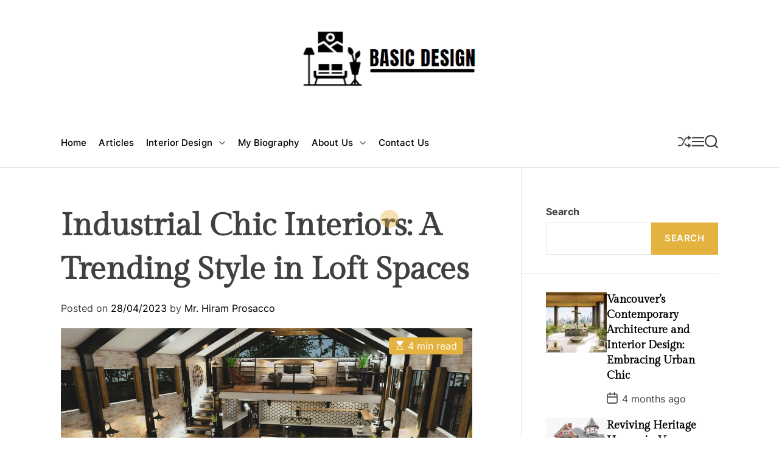

--- FILE ---
content_type: text/html; charset=UTF-8
request_url: https://basicdesign.ca/industrial-chic-interiors-a-trending-style-in-loft-spaces/
body_size: 15968
content:
<!-- This page is cached by the Hummingbird Performance plugin v3.5.0 - https://wordpress.org/plugins/hummingbird-performance/. --><!doctype html>
<html lang="en-US">
<head>
    <meta charset="UTF-8">
    <meta name="viewport" content="width=device-width, initial-scale=1">
    <link rel="profile" href="https://gmpg.org/xfn/11">

    <meta name='robots' content='index, follow, max-image-preview:large, max-snippet:-1, max-video-preview:-1' />

	<!-- This site is optimized with the Yoast SEO plugin v21.7 - https://yoast.com/wordpress/plugins/seo/ -->
	<title>Industrial Chic Interiors: A Trending Style in Loft Spaces &#8212; Basic Design</title>
	<meta name="description" content="Industrial chic interiors have emerged as a prominent design trend, particularly in loft spaces. This unique style combines the raw and rugged elements of" />
	<link rel="canonical" href="https://basicdesign.ca/industrial-chic-interiors-a-trending-style-in-loft-spaces/" />
	<meta property="og:locale" content="en_US" />
	<meta property="og:type" content="article" />
	<meta property="og:title" content="Industrial Chic Interiors: A Trending Style in Loft Spaces &#8212; Basic Design" />
	<meta property="og:description" content="Industrial chic interiors have emerged as a prominent design trend, particularly in loft spaces. This unique style combines the raw and rugged elements of" />
	<meta property="og:url" content="https://basicdesign.ca/industrial-chic-interiors-a-trending-style-in-loft-spaces/" />
	<meta property="og:site_name" content="Basic Design" />
	<meta property="article:published_time" content="2023-04-28T10:36:00+00:00" />
	<meta property="article:modified_time" content="2023-07-05T13:51:29+00:00" />
	<meta property="og:image" content="https://basicdesign.ca/wp-content/uploads/2023/07/industrial-loft.jpg" />
	<meta property="og:image:width" content="1280" />
	<meta property="og:image:height" content="682" />
	<meta property="og:image:type" content="image/jpeg" />
	<meta name="author" content="Mr. Hiram Prosacco" />
	<meta name="twitter:card" content="summary_large_image" />
	<script type="application/ld+json" class="yoast-schema-graph">{"@context":"https://schema.org","@graph":[{"@type":"Article","@id":"https://basicdesign.ca/industrial-chic-interiors-a-trending-style-in-loft-spaces/#article","isPartOf":{"@id":"https://basicdesign.ca/industrial-chic-interiors-a-trending-style-in-loft-spaces/"},"author":{"name":"Mr. Hiram Prosacco","@id":"https://basicdesign.ca/#/schema/person/66034d8bbe4ef836e91574a2d991cfb0"},"headline":"Industrial Chic Interiors: A Trending Style in Loft Spaces","datePublished":"2023-04-28T10:36:00+00:00","dateModified":"2023-07-05T13:51:29+00:00","mainEntityOfPage":{"@id":"https://basicdesign.ca/industrial-chic-interiors-a-trending-style-in-loft-spaces/"},"wordCount":780,"publisher":{"@id":"https://basicdesign.ca/#organization"},"image":{"@id":"https://basicdesign.ca/industrial-chic-interiors-a-trending-style-in-loft-spaces/#primaryimage"},"thumbnailUrl":"https://basicdesign.ca/wp-content/uploads/2023/07/industrial-loft.jpg","articleSection":["Articles"],"inLanguage":"en-US"},{"@type":"WebPage","@id":"https://basicdesign.ca/industrial-chic-interiors-a-trending-style-in-loft-spaces/","url":"https://basicdesign.ca/industrial-chic-interiors-a-trending-style-in-loft-spaces/","name":"Industrial Chic Interiors: A Trending Style in Loft Spaces &#8212; Basic Design","isPartOf":{"@id":"https://basicdesign.ca/#website"},"primaryImageOfPage":{"@id":"https://basicdesign.ca/industrial-chic-interiors-a-trending-style-in-loft-spaces/#primaryimage"},"image":{"@id":"https://basicdesign.ca/industrial-chic-interiors-a-trending-style-in-loft-spaces/#primaryimage"},"thumbnailUrl":"https://basicdesign.ca/wp-content/uploads/2023/07/industrial-loft.jpg","datePublished":"2023-04-28T10:36:00+00:00","dateModified":"2023-07-05T13:51:29+00:00","description":"Industrial chic interiors have emerged as a prominent design trend, particularly in loft spaces. This unique style combines the raw and rugged elements of","inLanguage":"en-US","potentialAction":[{"@type":"ReadAction","target":["https://basicdesign.ca/industrial-chic-interiors-a-trending-style-in-loft-spaces/"]}]},{"@type":"ImageObject","inLanguage":"en-US","@id":"https://basicdesign.ca/industrial-chic-interiors-a-trending-style-in-loft-spaces/#primaryimage","url":"https://basicdesign.ca/wp-content/uploads/2023/07/industrial-loft.jpg","contentUrl":"https://basicdesign.ca/wp-content/uploads/2023/07/industrial-loft.jpg","width":1280,"height":682,"caption":"industrial loft"},{"@type":"WebSite","@id":"https://basicdesign.ca/#website","url":"https://basicdesign.ca/","name":"Basic Design","description":"Design your world, one space at a time!","publisher":{"@id":"https://basicdesign.ca/#organization"},"potentialAction":[{"@type":"SearchAction","target":{"@type":"EntryPoint","urlTemplate":"https://basicdesign.ca/?s={search_term_string}"},"query-input":"required name=search_term_string"}],"inLanguage":"en-US"},{"@type":"Organization","@id":"https://basicdesign.ca/#organization","name":"Basic Design","url":"https://basicdesign.ca/","logo":{"@type":"ImageObject","inLanguage":"en-US","@id":"https://basicdesign.ca/#/schema/logo/image/","url":"https://basicdesign.ca/wp-content/uploads/2023/07/Снимок-экрана_20230705_223153.png","contentUrl":"https://basicdesign.ca/wp-content/uploads/2023/07/Снимок-экрана_20230705_223153.png","width":309,"height":112,"caption":"Basic Design"},"image":{"@id":"https://basicdesign.ca/#/schema/logo/image/"}},{"@type":"Person","@id":"https://basicdesign.ca/#/schema/person/66034d8bbe4ef836e91574a2d991cfb0","name":"Mr. Hiram Prosacco","image":{"@type":"ImageObject","inLanguage":"en-US","@id":"https://basicdesign.ca/#/schema/person/image/","url":"https://basicdesign.ca/wp-content/wphb-cache/gravatar/19d/19d6075312d6abca03399b97ed8fe68ex96.jpg","contentUrl":"https://basicdesign.ca/wp-content/wphb-cache/gravatar/19d/19d6075312d6abca03399b97ed8fe68ex96.jpg","caption":"Mr. Hiram Prosacco"},"sameAs":["https://basicdesign.ca"]}]}</script>
	<!-- / Yoast SEO plugin. -->


<link rel="alternate" type="application/rss+xml" title="Basic Design &raquo; Feed" href="https://basicdesign.ca/feed/" />
<script>
window._wpemojiSettings = {"baseUrl":"https:\/\/s.w.org\/images\/core\/emoji\/15.0.3\/72x72\/","ext":".png","svgUrl":"https:\/\/s.w.org\/images\/core\/emoji\/15.0.3\/svg\/","svgExt":".svg","source":{"concatemoji":"https:\/\/basicdesign.ca\/wp-includes\/js\/wp-emoji-release.min.js?ver=6.6.2"}};
/*! This file is auto-generated */
!function(i,n){var o,s,e;function c(e){try{var t={supportTests:e,timestamp:(new Date).valueOf()};sessionStorage.setItem(o,JSON.stringify(t))}catch(e){}}function p(e,t,n){e.clearRect(0,0,e.canvas.width,e.canvas.height),e.fillText(t,0,0);var t=new Uint32Array(e.getImageData(0,0,e.canvas.width,e.canvas.height).data),r=(e.clearRect(0,0,e.canvas.width,e.canvas.height),e.fillText(n,0,0),new Uint32Array(e.getImageData(0,0,e.canvas.width,e.canvas.height).data));return t.every(function(e,t){return e===r[t]})}function u(e,t,n){switch(t){case"flag":return n(e,"\ud83c\udff3\ufe0f\u200d\u26a7\ufe0f","\ud83c\udff3\ufe0f\u200b\u26a7\ufe0f")?!1:!n(e,"\ud83c\uddfa\ud83c\uddf3","\ud83c\uddfa\u200b\ud83c\uddf3")&&!n(e,"\ud83c\udff4\udb40\udc67\udb40\udc62\udb40\udc65\udb40\udc6e\udb40\udc67\udb40\udc7f","\ud83c\udff4\u200b\udb40\udc67\u200b\udb40\udc62\u200b\udb40\udc65\u200b\udb40\udc6e\u200b\udb40\udc67\u200b\udb40\udc7f");case"emoji":return!n(e,"\ud83d\udc26\u200d\u2b1b","\ud83d\udc26\u200b\u2b1b")}return!1}function f(e,t,n){var r="undefined"!=typeof WorkerGlobalScope&&self instanceof WorkerGlobalScope?new OffscreenCanvas(300,150):i.createElement("canvas"),a=r.getContext("2d",{willReadFrequently:!0}),o=(a.textBaseline="top",a.font="600 32px Arial",{});return e.forEach(function(e){o[e]=t(a,e,n)}),o}function t(e){var t=i.createElement("script");t.src=e,t.defer=!0,i.head.appendChild(t)}"undefined"!=typeof Promise&&(o="wpEmojiSettingsSupports",s=["flag","emoji"],n.supports={everything:!0,everythingExceptFlag:!0},e=new Promise(function(e){i.addEventListener("DOMContentLoaded",e,{once:!0})}),new Promise(function(t){var n=function(){try{var e=JSON.parse(sessionStorage.getItem(o));if("object"==typeof e&&"number"==typeof e.timestamp&&(new Date).valueOf()<e.timestamp+604800&&"object"==typeof e.supportTests)return e.supportTests}catch(e){}return null}();if(!n){if("undefined"!=typeof Worker&&"undefined"!=typeof OffscreenCanvas&&"undefined"!=typeof URL&&URL.createObjectURL&&"undefined"!=typeof Blob)try{var e="postMessage("+f.toString()+"("+[JSON.stringify(s),u.toString(),p.toString()].join(",")+"));",r=new Blob([e],{type:"text/javascript"}),a=new Worker(URL.createObjectURL(r),{name:"wpTestEmojiSupports"});return void(a.onmessage=function(e){c(n=e.data),a.terminate(),t(n)})}catch(e){}c(n=f(s,u,p))}t(n)}).then(function(e){for(var t in e)n.supports[t]=e[t],n.supports.everything=n.supports.everything&&n.supports[t],"flag"!==t&&(n.supports.everythingExceptFlag=n.supports.everythingExceptFlag&&n.supports[t]);n.supports.everythingExceptFlag=n.supports.everythingExceptFlag&&!n.supports.flag,n.DOMReady=!1,n.readyCallback=function(){n.DOMReady=!0}}).then(function(){return e}).then(function(){var e;n.supports.everything||(n.readyCallback(),(e=n.source||{}).concatemoji?t(e.concatemoji):e.wpemoji&&e.twemoji&&(t(e.twemoji),t(e.wpemoji)))}))}((window,document),window._wpemojiSettings);
</script>
<style id='wp-emoji-styles-inline-css'>

	img.wp-smiley, img.emoji {
		display: inline !important;
		border: none !important;
		box-shadow: none !important;
		height: 1em !important;
		width: 1em !important;
		margin: 0 0.07em !important;
		vertical-align: -0.1em !important;
		background: none !important;
		padding: 0 !important;
	}
</style>
<link rel='stylesheet' id='wp-block-library-css' href='https://basicdesign.ca/wp-includes/css/dist/block-library/style.min.css?ver=6.6.2' media='all' />
<style id='wp-block-library-theme-inline-css'>
.wp-block-audio :where(figcaption){color:#555;font-size:13px;text-align:center}.is-dark-theme .wp-block-audio :where(figcaption){color:#ffffffa6}.wp-block-audio{margin:0 0 1em}.wp-block-code{border:1px solid #ccc;border-radius:4px;font-family:Menlo,Consolas,monaco,monospace;padding:.8em 1em}.wp-block-embed :where(figcaption){color:#555;font-size:13px;text-align:center}.is-dark-theme .wp-block-embed :where(figcaption){color:#ffffffa6}.wp-block-embed{margin:0 0 1em}.blocks-gallery-caption{color:#555;font-size:13px;text-align:center}.is-dark-theme .blocks-gallery-caption{color:#ffffffa6}:root :where(.wp-block-image figcaption){color:#555;font-size:13px;text-align:center}.is-dark-theme :root :where(.wp-block-image figcaption){color:#ffffffa6}.wp-block-image{margin:0 0 1em}.wp-block-pullquote{border-bottom:4px solid;border-top:4px solid;color:currentColor;margin-bottom:1.75em}.wp-block-pullquote cite,.wp-block-pullquote footer,.wp-block-pullquote__citation{color:currentColor;font-size:.8125em;font-style:normal;text-transform:uppercase}.wp-block-quote{border-left:.25em solid;margin:0 0 1.75em;padding-left:1em}.wp-block-quote cite,.wp-block-quote footer{color:currentColor;font-size:.8125em;font-style:normal;position:relative}.wp-block-quote.has-text-align-right{border-left:none;border-right:.25em solid;padding-left:0;padding-right:1em}.wp-block-quote.has-text-align-center{border:none;padding-left:0}.wp-block-quote.is-large,.wp-block-quote.is-style-large,.wp-block-quote.is-style-plain{border:none}.wp-block-search .wp-block-search__label{font-weight:700}.wp-block-search__button{border:1px solid #ccc;padding:.375em .625em}:where(.wp-block-group.has-background){padding:1.25em 2.375em}.wp-block-separator.has-css-opacity{opacity:.4}.wp-block-separator{border:none;border-bottom:2px solid;margin-left:auto;margin-right:auto}.wp-block-separator.has-alpha-channel-opacity{opacity:1}.wp-block-separator:not(.is-style-wide):not(.is-style-dots){width:100px}.wp-block-separator.has-background:not(.is-style-dots){border-bottom:none;height:1px}.wp-block-separator.has-background:not(.is-style-wide):not(.is-style-dots){height:2px}.wp-block-table{margin:0 0 1em}.wp-block-table td,.wp-block-table th{word-break:normal}.wp-block-table :where(figcaption){color:#555;font-size:13px;text-align:center}.is-dark-theme .wp-block-table :where(figcaption){color:#ffffffa6}.wp-block-video :where(figcaption){color:#555;font-size:13px;text-align:center}.is-dark-theme .wp-block-video :where(figcaption){color:#ffffffa6}.wp-block-video{margin:0 0 1em}:root :where(.wp-block-template-part.has-background){margin-bottom:0;margin-top:0;padding:1.25em 2.375em}
</style>
<style id='classic-theme-styles-inline-css'>
/*! This file is auto-generated */
.wp-block-button__link{color:#fff;background-color:#32373c;border-radius:9999px;box-shadow:none;text-decoration:none;padding:calc(.667em + 2px) calc(1.333em + 2px);font-size:1.125em}.wp-block-file__button{background:#32373c;color:#fff;text-decoration:none}
</style>
<style id='global-styles-inline-css'>
:root{--wp--preset--aspect-ratio--square: 1;--wp--preset--aspect-ratio--4-3: 4/3;--wp--preset--aspect-ratio--3-4: 3/4;--wp--preset--aspect-ratio--3-2: 3/2;--wp--preset--aspect-ratio--2-3: 2/3;--wp--preset--aspect-ratio--16-9: 16/9;--wp--preset--aspect-ratio--9-16: 9/16;--wp--preset--color--black: #000000;--wp--preset--color--cyan-bluish-gray: #abb8c3;--wp--preset--color--white: #ffffff;--wp--preset--color--pale-pink: #f78da7;--wp--preset--color--vivid-red: #cf2e2e;--wp--preset--color--luminous-vivid-orange: #ff6900;--wp--preset--color--luminous-vivid-amber: #fcb900;--wp--preset--color--light-green-cyan: #7bdcb5;--wp--preset--color--vivid-green-cyan: #00d084;--wp--preset--color--pale-cyan-blue: #8ed1fc;--wp--preset--color--vivid-cyan-blue: #0693e3;--wp--preset--color--vivid-purple: #9b51e0;--wp--preset--gradient--vivid-cyan-blue-to-vivid-purple: linear-gradient(135deg,rgba(6,147,227,1) 0%,rgb(155,81,224) 100%);--wp--preset--gradient--light-green-cyan-to-vivid-green-cyan: linear-gradient(135deg,rgb(122,220,180) 0%,rgb(0,208,130) 100%);--wp--preset--gradient--luminous-vivid-amber-to-luminous-vivid-orange: linear-gradient(135deg,rgba(252,185,0,1) 0%,rgba(255,105,0,1) 100%);--wp--preset--gradient--luminous-vivid-orange-to-vivid-red: linear-gradient(135deg,rgba(255,105,0,1) 0%,rgb(207,46,46) 100%);--wp--preset--gradient--very-light-gray-to-cyan-bluish-gray: linear-gradient(135deg,rgb(238,238,238) 0%,rgb(169,184,195) 100%);--wp--preset--gradient--cool-to-warm-spectrum: linear-gradient(135deg,rgb(74,234,220) 0%,rgb(151,120,209) 20%,rgb(207,42,186) 40%,rgb(238,44,130) 60%,rgb(251,105,98) 80%,rgb(254,248,76) 100%);--wp--preset--gradient--blush-light-purple: linear-gradient(135deg,rgb(255,206,236) 0%,rgb(152,150,240) 100%);--wp--preset--gradient--blush-bordeaux: linear-gradient(135deg,rgb(254,205,165) 0%,rgb(254,45,45) 50%,rgb(107,0,62) 100%);--wp--preset--gradient--luminous-dusk: linear-gradient(135deg,rgb(255,203,112) 0%,rgb(199,81,192) 50%,rgb(65,88,208) 100%);--wp--preset--gradient--pale-ocean: linear-gradient(135deg,rgb(255,245,203) 0%,rgb(182,227,212) 50%,rgb(51,167,181) 100%);--wp--preset--gradient--electric-grass: linear-gradient(135deg,rgb(202,248,128) 0%,rgb(113,206,126) 100%);--wp--preset--gradient--midnight: linear-gradient(135deg,rgb(2,3,129) 0%,rgb(40,116,252) 100%);--wp--preset--font-size--small: 13px;--wp--preset--font-size--medium: 20px;--wp--preset--font-size--large: 36px;--wp--preset--font-size--x-large: 42px;--wp--preset--spacing--20: 0.44rem;--wp--preset--spacing--30: 0.67rem;--wp--preset--spacing--40: 1rem;--wp--preset--spacing--50: 1.5rem;--wp--preset--spacing--60: 2.25rem;--wp--preset--spacing--70: 3.38rem;--wp--preset--spacing--80: 5.06rem;--wp--preset--shadow--natural: 6px 6px 9px rgba(0, 0, 0, 0.2);--wp--preset--shadow--deep: 12px 12px 50px rgba(0, 0, 0, 0.4);--wp--preset--shadow--sharp: 6px 6px 0px rgba(0, 0, 0, 0.2);--wp--preset--shadow--outlined: 6px 6px 0px -3px rgba(255, 255, 255, 1), 6px 6px rgba(0, 0, 0, 1);--wp--preset--shadow--crisp: 6px 6px 0px rgba(0, 0, 0, 1);}:where(.is-layout-flex){gap: 0.5em;}:where(.is-layout-grid){gap: 0.5em;}body .is-layout-flex{display: flex;}.is-layout-flex{flex-wrap: wrap;align-items: center;}.is-layout-flex > :is(*, div){margin: 0;}body .is-layout-grid{display: grid;}.is-layout-grid > :is(*, div){margin: 0;}:where(.wp-block-columns.is-layout-flex){gap: 2em;}:where(.wp-block-columns.is-layout-grid){gap: 2em;}:where(.wp-block-post-template.is-layout-flex){gap: 1.25em;}:where(.wp-block-post-template.is-layout-grid){gap: 1.25em;}.has-black-color{color: var(--wp--preset--color--black) !important;}.has-cyan-bluish-gray-color{color: var(--wp--preset--color--cyan-bluish-gray) !important;}.has-white-color{color: var(--wp--preset--color--white) !important;}.has-pale-pink-color{color: var(--wp--preset--color--pale-pink) !important;}.has-vivid-red-color{color: var(--wp--preset--color--vivid-red) !important;}.has-luminous-vivid-orange-color{color: var(--wp--preset--color--luminous-vivid-orange) !important;}.has-luminous-vivid-amber-color{color: var(--wp--preset--color--luminous-vivid-amber) !important;}.has-light-green-cyan-color{color: var(--wp--preset--color--light-green-cyan) !important;}.has-vivid-green-cyan-color{color: var(--wp--preset--color--vivid-green-cyan) !important;}.has-pale-cyan-blue-color{color: var(--wp--preset--color--pale-cyan-blue) !important;}.has-vivid-cyan-blue-color{color: var(--wp--preset--color--vivid-cyan-blue) !important;}.has-vivid-purple-color{color: var(--wp--preset--color--vivid-purple) !important;}.has-black-background-color{background-color: var(--wp--preset--color--black) !important;}.has-cyan-bluish-gray-background-color{background-color: var(--wp--preset--color--cyan-bluish-gray) !important;}.has-white-background-color{background-color: var(--wp--preset--color--white) !important;}.has-pale-pink-background-color{background-color: var(--wp--preset--color--pale-pink) !important;}.has-vivid-red-background-color{background-color: var(--wp--preset--color--vivid-red) !important;}.has-luminous-vivid-orange-background-color{background-color: var(--wp--preset--color--luminous-vivid-orange) !important;}.has-luminous-vivid-amber-background-color{background-color: var(--wp--preset--color--luminous-vivid-amber) !important;}.has-light-green-cyan-background-color{background-color: var(--wp--preset--color--light-green-cyan) !important;}.has-vivid-green-cyan-background-color{background-color: var(--wp--preset--color--vivid-green-cyan) !important;}.has-pale-cyan-blue-background-color{background-color: var(--wp--preset--color--pale-cyan-blue) !important;}.has-vivid-cyan-blue-background-color{background-color: var(--wp--preset--color--vivid-cyan-blue) !important;}.has-vivid-purple-background-color{background-color: var(--wp--preset--color--vivid-purple) !important;}.has-black-border-color{border-color: var(--wp--preset--color--black) !important;}.has-cyan-bluish-gray-border-color{border-color: var(--wp--preset--color--cyan-bluish-gray) !important;}.has-white-border-color{border-color: var(--wp--preset--color--white) !important;}.has-pale-pink-border-color{border-color: var(--wp--preset--color--pale-pink) !important;}.has-vivid-red-border-color{border-color: var(--wp--preset--color--vivid-red) !important;}.has-luminous-vivid-orange-border-color{border-color: var(--wp--preset--color--luminous-vivid-orange) !important;}.has-luminous-vivid-amber-border-color{border-color: var(--wp--preset--color--luminous-vivid-amber) !important;}.has-light-green-cyan-border-color{border-color: var(--wp--preset--color--light-green-cyan) !important;}.has-vivid-green-cyan-border-color{border-color: var(--wp--preset--color--vivid-green-cyan) !important;}.has-pale-cyan-blue-border-color{border-color: var(--wp--preset--color--pale-cyan-blue) !important;}.has-vivid-cyan-blue-border-color{border-color: var(--wp--preset--color--vivid-cyan-blue) !important;}.has-vivid-purple-border-color{border-color: var(--wp--preset--color--vivid-purple) !important;}.has-vivid-cyan-blue-to-vivid-purple-gradient-background{background: var(--wp--preset--gradient--vivid-cyan-blue-to-vivid-purple) !important;}.has-light-green-cyan-to-vivid-green-cyan-gradient-background{background: var(--wp--preset--gradient--light-green-cyan-to-vivid-green-cyan) !important;}.has-luminous-vivid-amber-to-luminous-vivid-orange-gradient-background{background: var(--wp--preset--gradient--luminous-vivid-amber-to-luminous-vivid-orange) !important;}.has-luminous-vivid-orange-to-vivid-red-gradient-background{background: var(--wp--preset--gradient--luminous-vivid-orange-to-vivid-red) !important;}.has-very-light-gray-to-cyan-bluish-gray-gradient-background{background: var(--wp--preset--gradient--very-light-gray-to-cyan-bluish-gray) !important;}.has-cool-to-warm-spectrum-gradient-background{background: var(--wp--preset--gradient--cool-to-warm-spectrum) !important;}.has-blush-light-purple-gradient-background{background: var(--wp--preset--gradient--blush-light-purple) !important;}.has-blush-bordeaux-gradient-background{background: var(--wp--preset--gradient--blush-bordeaux) !important;}.has-luminous-dusk-gradient-background{background: var(--wp--preset--gradient--luminous-dusk) !important;}.has-pale-ocean-gradient-background{background: var(--wp--preset--gradient--pale-ocean) !important;}.has-electric-grass-gradient-background{background: var(--wp--preset--gradient--electric-grass) !important;}.has-midnight-gradient-background{background: var(--wp--preset--gradient--midnight) !important;}.has-small-font-size{font-size: var(--wp--preset--font-size--small) !important;}.has-medium-font-size{font-size: var(--wp--preset--font-size--medium) !important;}.has-large-font-size{font-size: var(--wp--preset--font-size--large) !important;}.has-x-large-font-size{font-size: var(--wp--preset--font-size--x-large) !important;}
:where(.wp-block-post-template.is-layout-flex){gap: 1.25em;}:where(.wp-block-post-template.is-layout-grid){gap: 1.25em;}
:where(.wp-block-columns.is-layout-flex){gap: 2em;}:where(.wp-block-columns.is-layout-grid){gap: 2em;}
:root :where(.wp-block-pullquote){font-size: 1.5em;line-height: 1.6;}
</style>
<link rel='stylesheet' id='harati-google-fonts-css' href='https://basicdesign.ca/wp-content/fonts/2b338dc10927625a1620674505081d8c.css?ver=1.0.0' media='all' />
<link rel='stylesheet' id='animate-css' href='https://basicdesign.ca/wp-content/themes/harati/assets/css/animate.min.css?ver=1.0.0' media='all' />
<link rel='stylesheet' id='swiper-style-css' href='https://basicdesign.ca/wp-content/themes/harati/assets/css/swiper-bundle.min.css?ver=1.0.0' media='all' />
<link rel='stylesheet' id='harati-style-css' href='https://basicdesign.ca/wp-content/themes/harati/style.css?ver=1.0.0' media='all' />
<style id='harati-style-inline-css'>
                                                
        
        
</style>
<link rel="https://api.w.org/" href="https://basicdesign.ca/wp-json/" /><link rel="alternate" title="JSON" type="application/json" href="https://basicdesign.ca/wp-json/wp/v2/posts/74" /><link rel="EditURI" type="application/rsd+xml" title="RSD" href="https://basicdesign.ca/xmlrpc.php?rsd" />
<meta name="generator" content="WordPress 6.6.2" />
<link rel='shortlink' href='https://basicdesign.ca/?p=74' />
<link rel="alternate" title="oEmbed (JSON)" type="application/json+oembed" href="https://basicdesign.ca/wp-json/oembed/1.0/embed?url=https%3A%2F%2Fbasicdesign.ca%2Findustrial-chic-interiors-a-trending-style-in-loft-spaces%2F" />
<link rel="alternate" title="oEmbed (XML)" type="text/xml+oembed" href="https://basicdesign.ca/wp-json/oembed/1.0/embed?url=https%3A%2F%2Fbasicdesign.ca%2Findustrial-chic-interiors-a-trending-style-in-loft-spaces%2F&#038;format=xml" />
    <script type="text/javascript">
        let storageKey = 'theme-preference';

        let getColorPreference = function () {
            if (localStorage.getItem(storageKey))
                return localStorage.getItem(storageKey)
            else
                return window.matchMedia('(prefers-color-scheme: dark)').matches
                    ? 'dark'
                    : 'light'
        }

        let theme = {
            value: getColorPreference()
        };

        let setPreference = function () {
            localStorage.setItem(storageKey, theme.value);
            reflectPreference();
        }

        let reflectPreference = function () {
            document.firstElementChild.setAttribute("data-theme", theme.value);
            document.querySelector("#theme-toggle-mode-button")?.setAttribute("aria-label", theme.value);
        }

        // set early so no page flashes / CSS is made aware
        reflectPreference();

        window.addEventListener('load', function () {
            reflectPreference();
            let toggleBtn = document.querySelector("#theme-toggle-mode-button");
            if (toggleBtn) {
                toggleBtn.addEventListener("click", function () {
                    theme.value = theme.value === 'light' ? 'dark' : 'light';
                    setPreference();
                });
            }
        });

        // sync with system changes
        window
            .matchMedia('(prefers-color-scheme: dark)')
            .addEventListener('change', ({matches: isDark}) => {
                theme.value = isDark ? 'dark' : 'light';
                setPreference();
            });
    </script>
    <link rel="icon" href="https://basicdesign.ca/wp-content/uploads/2023/07/free-png.ru-364-340x340-1-150x150.png" sizes="32x32" />
<link rel="icon" href="https://basicdesign.ca/wp-content/uploads/2023/07/free-png.ru-364-340x340-1-300x300.png" sizes="192x192" />
<link rel="apple-touch-icon" href="https://basicdesign.ca/wp-content/uploads/2023/07/free-png.ru-364-340x340-1-300x300.png" />
<meta name="msapplication-TileImage" content="https://basicdesign.ca/wp-content/uploads/2023/07/free-png.ru-364-340x340-1-300x300.png" />
</head>

<body class="post-template-default single single-post postid-74 single-format-standard wp-custom-logo wp-embed-responsive  harati-header_style_1 harati-light-mode has-sidebar right-sidebar">



<div id="page" class="site">
    <div class="site-content-area">
    
    
    
    <a class="skip-link screen-reader-text" href="#primary">Skip to content</a>

    
    
<header id="masthead" class="site-header theme-site-header header-has-height-none "  role="banner">
    <div class="site-branding-center">
    <div class="wrapper">
        <div class="site-branding">
            <div class="site-logo">
            <a href="https://basicdesign.ca/" class="custom-logo-link" rel="home"><img width="309" height="112" src="https://basicdesign.ca/wp-content/uploads/2023/07/Снимок-экрана_20230705_223153.png" class="custom-logo" alt="Logo" decoding="async" srcset="https://basicdesign.ca/wp-content/uploads/2023/07/Снимок-экрана_20230705_223153.png 309w, https://basicdesign.ca/wp-content/uploads/2023/07/Снимок-экрана_20230705_223153-300x109.png 300w" sizes="(max-width: 309px) 100vw, 309px" /></a>        </div>
                <div class="screen-reader-text">
            <a href="https://basicdesign.ca/" rel="home">Basic Design</a>
        </div>
        </div><!-- .site-branding -->    </div>
</div>

<div class="masthead-main-navigation has-sticky-header">
    <div class="wrapper">
        <div class="site-header-wrapper">

            
            <div class="site-header-center">
                <div id="site-navigation" class="main-navigation theme-primary-menu">
                                            <nav class="primary-menu-wrapper" aria-label="Primary">
                            <ul class="primary-menu reset-list-style">
                                <li id="menu-item-159" class="menu-item menu-item-type-post_type menu-item-object-page menu-item-home menu-item-159"><a href="https://basicdesign.ca/">Home</a></li>
<li id="menu-item-160" class="menu-item menu-item-type-post_type menu-item-object-page current_page_parent menu-item-160"><a href="https://basicdesign.ca/articles/">Articles</a></li>
<li id="menu-item-161" class="menu-item menu-item-type-post_type menu-item-object-page menu-item-has-children menu-item-161"><a href="https://basicdesign.ca/interior-design/">Interior Design<span class="icon"><svg class="svg-icon" aria-hidden="true" role="img" focusable="false" xmlns="http://www.w3.org/2000/svg" width="16" height="16" viewBox="0 0 16 16"><path fill="currentColor" d="M1.646 4.646a.5.5 0 0 1 .708 0L8 10.293l5.646-5.647a.5.5 0 0 1 .708.708l-6 6a.5.5 0 0 1-.708 0l-6-6a.5.5 0 0 1 0-.708z"></path></svg></span></a>
<ul class="sub-menu">
	<li id="menu-item-162" class="menu-item menu-item-type-post_type menu-item-object-page menu-item-162"><a href="https://basicdesign.ca/design-experiments/">Design experiments</a></li>
	<li id="menu-item-163" class="menu-item menu-item-type-post_type menu-item-object-page menu-item-163"><a href="https://basicdesign.ca/windows-in-interior-design/">Windows in Interior Design</a></li>
</ul>
</li>
<li id="menu-item-164" class="menu-item menu-item-type-post_type menu-item-object-page menu-item-164"><a href="https://basicdesign.ca/my-biography/">My Biography</a></li>
<li id="menu-item-165" class="menu-item menu-item-type-post_type menu-item-object-page menu-item-has-children menu-item-165"><a href="https://basicdesign.ca/about-us/">About Us<span class="icon"><svg class="svg-icon" aria-hidden="true" role="img" focusable="false" xmlns="http://www.w3.org/2000/svg" width="16" height="16" viewBox="0 0 16 16"><path fill="currentColor" d="M1.646 4.646a.5.5 0 0 1 .708 0L8 10.293l5.646-5.647a.5.5 0 0 1 .708.708l-6 6a.5.5 0 0 1-.708 0l-6-6a.5.5 0 0 1 0-.708z"></path></svg></span></a>
<ul class="sub-menu">
	<li id="menu-item-167" class="menu-item menu-item-type-post_type menu-item-object-page menu-item-167"><a href="https://basicdesign.ca/privacy-policy/">Privacy Policy</a></li>
	<li id="menu-item-168" class="menu-item menu-item-type-post_type menu-item-object-page menu-item-168"><a href="https://basicdesign.ca/terms-conditions/">Terms &amp; Conditions</a></li>
</ul>
</li>
<li id="menu-item-166" class="menu-item menu-item-type-post_type menu-item-object-page menu-item-166"><a href="https://basicdesign.ca/contact-us/">Contact Us</a></li>
                            </ul>
                        </nav><!-- .primary-menu-wrapper -->
                                        </div><!-- .main-navigation -->
            </div>
            <div class="site-header-right">
                                        <a href="https://basicdesign.ca/the-sustainable-side-of-interior-design-eco-friendly-practices-and-materials/" class="theme-button theme-button-transparent theme-button-shuffle">
                            <span class="screen-reader-text">Shuffle</span>
                            <svg class="svg-icon" aria-hidden="true" role="img" focusable="false" xmlns="http://www.w3.org/2000/svg" width="24" height="24" viewBox="0 0 24 24"><path fill="currentColor" d="M18 9v-3c-1 0-3.308-.188-4.506 2.216l-4.218 8.461c-1.015 2.036-3.094 3.323-5.37 3.323h-3.906v-2h3.906c1.517 0 2.903-.858 3.58-2.216l4.218-8.461c1.356-2.721 3.674-3.323 6.296-3.323v-3l6 4-6 4zm-9.463 1.324l1.117-2.242c-1.235-2.479-2.899-4.082-5.748-4.082h-3.906v2h3.906c2.872 0 3.644 2.343 4.631 4.324zm15.463 8.676l-6-4v3c-3.78 0-4.019-1.238-5.556-4.322l-1.118 2.241c1.021 2.049 2.1 4.081 6.674 4.081v3l6-4z" /></svg>                        </a>
                        
                <button id="theme-toggle-offcanvas-button" class="theme-button theme-button-transparent theme-button-offcanvas" aria-expanded="false" aria-controls="theme-offcanvas-navigation">
                    <span class="screen-reader-text">Menu</span>
                    <span class="toggle-icon"><svg class="svg-icon" aria-hidden="true" role="img" focusable="false" xmlns="http://www.w3.org/2000/svg" width="20" height="20" viewBox="0 0 20 20"><path fill="currentColor" d="M1 3v2h18V3zm0 8h18V9H1zm0 6h18v-2H1z" /></svg></span>
                </button>

                
                
                                <button id="theme-toggle-search-button" class="theme-button theme-button-transparent theme-button-search" aria-expanded="false" aria-controls="theme-header-search">
                    <span class="screen-reader-text">Search</span>
                    <svg class="svg-icon" aria-hidden="true" role="img" focusable="false" xmlns="http://www.w3.org/2000/svg" width="23" height="23" viewBox="0 0 23 23"><path fill="currentColor" d="M38.710696,48.0601792 L43,52.3494831 L41.3494831,54 L37.0601792,49.710696 C35.2632422,51.1481185 32.9839107,52.0076499 30.5038249,52.0076499 C24.7027226,52.0076499 20,47.3049272 20,41.5038249 C20,35.7027226 24.7027226,31 30.5038249,31 C36.3049272,31 41.0076499,35.7027226 41.0076499,41.5038249 C41.0076499,43.9839107 40.1481185,46.2632422 38.710696,48.0601792 Z M36.3875844,47.1716785 C37.8030221,45.7026647 38.6734666,43.7048964 38.6734666,41.5038249 C38.6734666,36.9918565 35.0157934,33.3341833 30.5038249,33.3341833 C25.9918565,33.3341833 22.3341833,36.9918565 22.3341833,41.5038249 C22.3341833,46.0157934 25.9918565,49.6734666 30.5038249,49.6734666 C32.7048964,49.6734666 34.7026647,48.8030221 36.1716785,47.3875844 C36.2023931,47.347638 36.2360451,47.3092237 36.2726343,47.2726343 C36.3092237,47.2360451 36.347638,47.2023931 36.3875844,47.1716785 Z" transform="translate(-20 -31)" /></svg>                </button>
                            </div>
        </div>
    </div>
</div></header><!-- #masthead -->




<div class="theme-offcanvas-panel theme-offcanvas-panel-menu">
    <div class="theme-offcanvas-header">
        <button id="theme-offcanvas-close" class="theme-button theme-button-transparent" aria-expanded="false">
            <span class="screen-reader-text">Close</span>
            <svg class="svg-icon" aria-hidden="true" role="img" focusable="false" xmlns="http://www.w3.org/2000/svg" width="24" height="24" viewBox="0 0 24 24"><path fill="currentColor" d="M18.717 6.697l-1.414-1.414-5.303 5.303-5.303-5.303-1.414 1.414 5.303 5.303-5.303 5.303 1.414 1.414 5.303-5.303 5.303 5.303 1.414-1.414-5.303-5.303z" /></svg>        </button><!-- .nav-toggle -->
    </div>

    <div class="theme-offcanvas-content">
        <nav aria-label="Mobile" role="navigation">
            <ul id="theme-offcanvas-navigation" class="theme-offcanvas-menu reset-list-style">
                
                    <li class="menu-item menu-item-type-post_type menu-item-object-page menu-item-home menu-item-159"><div class="ancestor-wrapper"><a href="https://basicdesign.ca/">Home</a></div><!-- .ancestor-wrapper --></li>
<li class="menu-item menu-item-type-post_type menu-item-object-page current_page_parent menu-item-160"><div class="ancestor-wrapper"><a href="https://basicdesign.ca/articles/">Articles</a></div><!-- .ancestor-wrapper --></li>
<li class="menu-item menu-item-type-post_type menu-item-object-page menu-item-has-children menu-item-161"><div class="ancestor-wrapper"><a href="https://basicdesign.ca/interior-design/">Interior Design</a><button class="theme-button sub-menu-toggle theme-button-transparent" data-toggle-target=".theme-offcanvas-menu .menu-item-161 > .sub-menu" data-toggle-duration="250" aria-expanded="false"><span class="screen-reader-text">Show sub menu</span><svg class="svg-icon" aria-hidden="true" role="img" focusable="false" xmlns="http://www.w3.org/2000/svg" width="16" height="16" viewBox="0 0 16 16"><path fill="currentColor" d="M1.646 4.646a.5.5 0 0 1 .708 0L8 10.293l5.646-5.647a.5.5 0 0 1 .708.708l-6 6a.5.5 0 0 1-.708 0l-6-6a.5.5 0 0 1 0-.708z"></path></svg></button></div><!-- .ancestor-wrapper -->
<ul class="sub-menu">
	<li class="menu-item menu-item-type-post_type menu-item-object-page menu-item-162"><div class="ancestor-wrapper"><a href="https://basicdesign.ca/design-experiments/">Design experiments</a></div><!-- .ancestor-wrapper --></li>
	<li class="menu-item menu-item-type-post_type menu-item-object-page menu-item-163"><div class="ancestor-wrapper"><a href="https://basicdesign.ca/windows-in-interior-design/">Windows in Interior Design</a></div><!-- .ancestor-wrapper --></li>
</ul>
</li>
<li class="menu-item menu-item-type-post_type menu-item-object-page menu-item-164"><div class="ancestor-wrapper"><a href="https://basicdesign.ca/my-biography/">My Biography</a></div><!-- .ancestor-wrapper --></li>
<li class="menu-item menu-item-type-post_type menu-item-object-page menu-item-has-children menu-item-165"><div class="ancestor-wrapper"><a href="https://basicdesign.ca/about-us/">About Us</a><button class="theme-button sub-menu-toggle theme-button-transparent" data-toggle-target=".theme-offcanvas-menu .menu-item-165 > .sub-menu" data-toggle-duration="250" aria-expanded="false"><span class="screen-reader-text">Show sub menu</span><svg class="svg-icon" aria-hidden="true" role="img" focusable="false" xmlns="http://www.w3.org/2000/svg" width="16" height="16" viewBox="0 0 16 16"><path fill="currentColor" d="M1.646 4.646a.5.5 0 0 1 .708 0L8 10.293l5.646-5.647a.5.5 0 0 1 .708.708l-6 6a.5.5 0 0 1-.708 0l-6-6a.5.5 0 0 1 0-.708z"></path></svg></button></div><!-- .ancestor-wrapper -->
<ul class="sub-menu">
	<li class="menu-item menu-item-type-post_type menu-item-object-page menu-item-167"><div class="ancestor-wrapper"><a href="https://basicdesign.ca/privacy-policy/">Privacy Policy</a></div><!-- .ancestor-wrapper --></li>
	<li class="menu-item menu-item-type-post_type menu-item-object-page menu-item-168"><div class="ancestor-wrapper"><a href="https://basicdesign.ca/terms-conditions/">Terms &amp; Conditions</a></div><!-- .ancestor-wrapper --></li>
</ul>
</li>
<li class="menu-item menu-item-type-post_type menu-item-object-page menu-item-166"><div class="ancestor-wrapper"><a href="https://basicdesign.ca/contact-us/">Contact Us</a></div><!-- .ancestor-wrapper --></li>

                    
            </ul><!-- .theme-offcanvas-navigation -->
        </nav>
    </div>
</div> <!-- theme-offcanvas-panel-menu -->

<div class="theme-search-panel">
    <div class="wrapper">
        <div id="theme-header-search" class="search-panel-wrapper">
            <form role="search" aria-label="Search for:" method="get" class="search-form" action="https://basicdesign.ca/">
				<label>
					<span class="screen-reader-text">Search for:</span>
					<input type="search" class="search-field" placeholder="Search &hellip;" value="" name="s" />
				</label>
				<input type="submit" class="search-submit" value="Search" />
			</form>            <button id="harati-search-canvas-close" class="theme-button theme-button-transparent search-close">
                <span class="screen-reader-text">
                    Close search                </span>
                <svg class="svg-icon" aria-hidden="true" role="img" focusable="false" xmlns="http://www.w3.org/2000/svg" width="24" height="24" viewBox="0 0 24 24"><path fill="currentColor" d="M18.717 6.697l-1.414-1.414-5.303 5.303-5.303-5.303-1.414 1.414 5.303 5.303-5.303 5.303 1.414 1.414 5.303-5.303 5.303 5.303 1.414-1.414-5.303-5.303z" /></svg>            </button><!-- .search-toggle -->

        </div>
    </div>
</div> <!-- theme-search-panel -->
        
    <main id="site-content" role="main">
        <div class="wrapper">
            <div id="primary" class="content-area theme-sticky-component">

                
<article id="post-74" class="post-74 post type-post status-publish format-standard has-post-thumbnail hentry category-articles">
				<header class="entry-header">
				<h1 class="entry-title entry-title-large">Industrial Chic Interiors: A Trending Style in Loft Spaces</h1>					<div class="entry-meta">
						<span class="posted-on">Posted on <a href="https://basicdesign.ca/industrial-chic-interiors-a-trending-style-in-loft-spaces/" rel="bookmark"><time class="entry-date published" datetime="2023-04-28T14:36:00+04:00">28/04/2023</time><time class="updated" datetime="2023-07-05T17:51:29+04:00">05/07/2023</time></a></span><span class="byline"> by <span class="author vcard"><a class="url fn n" href="https://basicdesign.ca/author/ba5icd6sign/">Mr. Hiram Prosacco</a></span></span>					</div><!-- .entry-meta -->
							</header><!-- .entry-header -->

			
            <div class="entry-image">
                <figure class="featured-media">
                    <img width="1280" height="682" src="https://basicdesign.ca/wp-content/uploads/2023/07/industrial-loft.jpg" class="attachment-post-thumbnail size-post-thumbnail wp-post-image" alt="industrial loft" decoding="async" fetchpriority="high" srcset="https://basicdesign.ca/wp-content/uploads/2023/07/industrial-loft.jpg 1280w, https://basicdesign.ca/wp-content/uploads/2023/07/industrial-loft-300x160.jpg 300w, https://basicdesign.ca/wp-content/uploads/2023/07/industrial-loft-1024x546.jpg 1024w, https://basicdesign.ca/wp-content/uploads/2023/07/industrial-loft-768x409.jpg 768w" sizes="(max-width: 1280px) 100vw, 1280px" />                </figure>
                
        <div class="harati-meta post-read-time">
            <span class="meta-icon">
                <span class="screen-reader-text">Estimated read time</span>
                <svg class="svg-icon" aria-hidden="true" role="img" focusable="false" xmlns="http://www.w3.org/2000/svg" width="16" height="16" viewBox="0 0 16 16"><path fill="currentColor" d="M2 14.5a.5.5 0 0 0 .5.5h11a.5.5 0 1 0 0-1h-1v-1a4.5 4.5 0 0 0-2.557-4.06c-.29-.139-.443-.377-.443-.59v-.7c0-.213.154-.451.443-.59A4.5 4.5 0 0 0 12.5 3V2h1a.5.5 0 0 0 0-1h-11a.5.5 0 0 0 0 1h1v1a4.5 4.5 0 0 0 2.557 4.06c.29.139.443.377.443.59v.7c0 .213-.154.451-.443.59A4.5 4.5 0 0 0 3.5 13v1h-1a.5.5 0 0 0-.5.5zm2.5-.5v-1a3.5 3.5 0 0 1 1.989-3.158c.533-.256 1.011-.79 1.011-1.491v-.702s.18.101.5.101.5-.1.5-.1v.7c0 .701.478 1.236 1.011 1.492A3.5 3.5 0 0 1 11.5 13v1h-7z" /></svg>            </span>
            <span class="meta-text">
                4 min read            </span>
        </div>
            </div><!-- .entry-image -->

        
				<div class="entry-content">
		
<p>Industrial chic interiors have emerged as a prominent design trend, particularly in loft spaces. This unique style combines the raw and rugged elements of industrial aesthetics with the modern comfort and functionality of contemporary design. Characterized by exposed brick walls, metal fixtures, and salvaged materials, industrial chic has gained immense popularity for its urban and edgy appeal. In this article, we will delve into the essence of industrial chic interiors, exploring their history, key elements, and reasons behind their increasing prevalence in loft spaces.</p>



<span id="more-74"></span>



<h2 class="wp-block-heading">Origins and Evolution of Industrial Chic Interiors</h2>



<p>The roots of industrial chic interiors can be traced back to the late 20th century when artists and creatives began repurposing old factories and warehouses into living spaces. These industrial structures provided spacious, open layouts, attracting people seeking unconventional and avant-garde living experiences. Over time, this design approach evolved to encompass a broader spectrum of interior styles, blending industrial elements with contemporary and vintage elements.</p>



<p>As the concept gained traction, interior designers and architects embraced the unique charm of industrial materials and turned them into focal points. The aesthetic resonated with the urban lifestyle and dovetailed with the increasing popularity of loft living. Today, industrial chic is a prominent design style, not only in loft spaces but also in restaurants, offices, and commercial establishments.</p>



<h2 class="wp-block-heading">Key Elements of Industrial Chic Interiors</h2>



<p><strong>2.1 Exposed Brick and Concrete Walls</strong></p>


<div class="wp-block-image">
<figure class="aligncenter size-large is-resized"><img decoding="async" src="https://basicdesign.ca/wp-content/uploads/2023/07/Large-open-concept-interior-filled-with-industrial-decor-and-wall-decor-homedit-1024x683.jpg" alt="Large open concept interior" class="wp-image-76" width="752" height="501" srcset="https://basicdesign.ca/wp-content/uploads/2023/07/Large-open-concept-interior-filled-with-industrial-decor-and-wall-decor-homedit-1024x683.jpg 1024w, https://basicdesign.ca/wp-content/uploads/2023/07/Large-open-concept-interior-filled-with-industrial-decor-and-wall-decor-homedit-300x200.jpg 300w, https://basicdesign.ca/wp-content/uploads/2023/07/Large-open-concept-interior-filled-with-industrial-decor-and-wall-decor-homedit-768x512.jpg 768w, https://basicdesign.ca/wp-content/uploads/2023/07/Large-open-concept-interior-filled-with-industrial-decor-and-wall-decor-homedit.jpg 1200w" sizes="(max-width: 752px) 100vw, 752px" /></figure></div>


<p>One of the defining features of industrial chic interiors is the use of exposed brick and concrete walls. Rather than covering these surfaces with plaster or paint, designers leave them bare to celebrate the raw, weathered appearance. This showcases the building&#8217;s history and adds a touch of authenticity and character to the space. Color trends in interior design, more details in <strong><a href="https://basicdesign.ca/color-trends-in-vancouver-interior-design-from-serene-blues-to-vibrant-accents/">our article</a></strong>.</p>



<p><strong>2.2 Metal Fixtures and Hardware</strong></p>



<p>Industrial chic often incorporates metal elements such as steel beams, pipes, and fixtures. These metallic accents can be seen in lighting fixtures, furniture legs, and shelving units. The industrial-grade appearance of metal provides a striking contrast to the softer textures and colors commonly found in other interior styles.</p>



<p><strong>2.3 Reclaimed Wood and Salvaged Materials</strong></p>



<p>To enhance the industrial aesthetic, designers often use reclaimed wood and salvaged materials in furniture and decor. Old barn wood, distressed cabinets, and vintage industrial machinery components find new life in industrial chic interiors, contributing to the overall rustic yet refined ambiance.</p>



<p><strong>2.4 Open Floor Plans</strong></p>



<p>Industrial chic interiors embrace open floor plans, maintaining the spaciousness and rawness characteristic of industrial buildings. These layouts allow for flexible and creative arrangements, encouraging inhabitants to personalize their living spaces.</p>



<h2 class="wp-block-heading">Industrial Chic in Loft Spaces</h2>



<p><strong>3.1 Loft Living&#8217;s Rise in Popularity</strong></p>



<p>The rise of industrial chic in loft spaces is closely connected to the increasing demand for loft living. Loft spaces, originally repurposed from old warehouses and industrial buildings, offer open layouts with high ceilings, providing ample opportunities for creativity in interior design. This style of living has become synonymous with a cosmopolitan lifestyle, appealing to those seeking a blend of contemporary living and historical charm.</p>



<p><strong>3.2 Seamless Integration of Industrial Chic</strong></p>



<p>Industrial chic interiors effortlessly blend with loft spaces due to their shared historical and architectural roots. The industrial elements complement the exposed brick walls and structural components of lofts, creating a cohesive and visually appealing environment. Moreover, the loft&#8217;s large windows often allow for an abundance of natural light, accentuating the industrial chic elements and giving the space an airy feel.</p>



<h2 class="wp-block-heading">How to Achieve Industrial Chic in Your Loft</h2>



<p>To achieve an industrial chic look in your loft, consider the following tips:</p>


<div class="wp-block-image">
<figure class="aligncenter size-full is-resized"><img decoding="async" src="https://basicdesign.ca/wp-content/uploads/2023/07/Industrial_Curbed-NY.jpg" alt="Simple loft interior" class="wp-image-77" width="743" height="495" srcset="https://basicdesign.ca/wp-content/uploads/2023/07/Industrial_Curbed-NY.jpg 900w, https://basicdesign.ca/wp-content/uploads/2023/07/Industrial_Curbed-NY-300x200.jpg 300w, https://basicdesign.ca/wp-content/uploads/2023/07/Industrial_Curbed-NY-768x512.jpg 768w" sizes="(max-width: 743px) 100vw, 743px" /></figure></div>


<p><strong>4.1 Embrace Raw and Textured Materials</strong></p>



<p>Focus on incorporating materials like exposed brick, concrete, metal, and distressed wood. These textures will provide the foundation for an authentic industrial aesthetic.</p>



<p><strong>4.2 Mix Vintage and Contemporary Elements</strong></p>



<p>Balance the old and new by combining vintage pieces with modern furniture and decor. This juxtaposition will create a visually engaging and harmonious space.</p>



<p><strong>4.3 Optimize Lighting</strong></p>



<p>Select industrial-style lighting fixtures, such as pendant lights with metal shades or vintage-inspired Edison bulbs, to enhance the industrial ambiance and provide warm, inviting illumination.</p>



<h2 class="wp-block-heading">Conclusion</h2>



<p>Industrial chic interiors have become a significant trend in loft spaces, offering a perfect blend of urban edginess and contemporary comfort. By incorporating exposed brick walls, metal fixtures, salvaged materials, and open floor plans, this style brings an industrial aesthetic to life while creating a unique and inviting living environment. The increasing popularity of industrial chic in loft spaces showcases the timeless appeal of repurposed industrial buildings and the desire for unconventional yet stylish living experiences.</p>



<p>For more information on industrial chic interiors and design, you can visit the following sources:</p>



<ol class="wp-block-list">
<li>Wikipedia &#8211; Industrial Chic: <a href="https://en.wikipedia.org/wiki/Industrial_chic"><strong>link to Wikipedia page on Industrial Chic</strong></a></li>
</ol>
	</div><!-- .entry-content -->

	<footer class="entry-footer">
			</footer><!-- .entry-footer -->
</article><!-- #post-74 -->

	<nav class="navigation post-navigation" aria-label="Posts">
		<h2 class="screen-reader-text">Post navigation</h2>
		<div class="nav-links"><div class="nav-previous"><a href="https://basicdesign.ca/color-trends-in-vancouver-interior-design-from-serene-blues-to-vibrant-accents/" rel="prev"><span class="nav-subtitle">Previous:</span> <span class="nav-title">Color Trends in Vancouver Interior Design: From Serene Blues to Vibrant Accents</span></a></div><div class="nav-next"><a href="https://basicdesign.ca/artistic-expression-showcasing-local-artists-in-interior-design/" rel="next"><span class="nav-subtitle">Next:</span> <span class="nav-title">Artistic Expression: Showcasing Local Artists in Interior Design</span></a></div></div>
	</nav><div class="single-author-info-area theme-single-post-component">
    <div class="single-author-info-wrapper">
        <div class="author-image">
            <a href="https://basicdesign.ca/author/ba5icd6sign/" title="Mr. Hiram Prosacco">
                <img alt='Avatar for Mr. Hiram Prosacco' src='https://basicdesign.ca/wp-content/wphb-cache/gravatar/19d/19d6075312d6abca03399b97ed8fe68ex500.jpg' srcset='https://basicdesign.ca/wp-content/wphb-cache/gravatar/19d/19d6075312d6abca03399b97ed8fe68ex1000.jpg 2x' class='avatar avatar-500 photo' height='500' width='500' loading='lazy' decoding='async'/>            </a>
        </div>

        <div class="author-details">

            
            <a href="https://basicdesign.ca/author/ba5icd6sign/" title="Mr. Hiram Prosacco"
               class="author-name">
                Mr. Hiram Prosacco            </a>

                            <a href="https://basicdesign.ca" target="_blank" class="author-site color-accent">
                    https://basicdesign.ca                </a>
            
            
            
        </div>
    </div>
</div>        <div class="single-related-posts-area theme-single-post-component">
            <header class="component-header single-component-header">
                <h2 class="single-component-title">
                    You May Also Like                </h2>
            </header>
            <div class="component-content single-component-content">
                                    <article id="post-150" class="theme-article theme-single-component-article post-150 post type-post status-publish format-standard has-post-thumbnail hentry category-articles">
                                                    <div class="entry-image">
                                <figure class="featured-media featured-media-small">
                                <a href="https://basicdesign.ca/vancouvers-contemporary-architecture-and-interior-design-embracing-urban-chic/">
                                    <img width="640" height="360" src="https://basicdesign.ca/wp-content/uploads/2023/07/01_1SCW_1024x576_1653423811-768x432.jpg" class="attachment-medium_large size-medium_large wp-post-image" alt="Vancouver&#8217;s Contemporary Architecture and Interior Design: Embracing Urban Chic" decoding="async" loading="lazy" srcset="https://basicdesign.ca/wp-content/uploads/2023/07/01_1SCW_1024x576_1653423811-768x432.jpg 768w, https://basicdesign.ca/wp-content/uploads/2023/07/01_1SCW_1024x576_1653423811-300x169.jpg 300w, https://basicdesign.ca/wp-content/uploads/2023/07/01_1SCW_1024x576_1653423811.jpg 1024w" sizes="(max-width: 640px) 100vw, 640px" />                                </a>
                                </figure>
                            </div>
                                                <div class="entry-details">
                            <h3 class="entry-title entry-title-small">
                                <a href="https://basicdesign.ca/vancouvers-contemporary-architecture-and-interior-design-embracing-urban-chic/">
                                    Vancouver&#8217;s Contemporary Architecture and Interior Design: Embracing Urban Chic                                </a>
                            </h3>
                            <div class="post-date">
                                30/06/2024                            </div>
                        </div>
                    </article>
                                    <article id="post-146" class="theme-article theme-single-component-article post-146 post type-post status-publish format-standard has-post-thumbnail hentry category-articles">
                                                    <div class="entry-image">
                                <figure class="featured-media featured-media-small">
                                <a href="https://basicdesign.ca/reviving-heritage-homes-in-vancouver-preserving-the-past-with-modern-touches/">
                                    <img width="640" height="446" src="https://basicdesign.ca/wp-content/uploads/2023/07/hutterstock_137059082-768x535.png" class="attachment-medium_large size-medium_large wp-post-image" alt="Reviving Heritage Homes in Vancouver: Preserving the Past with Modern Touches" decoding="async" loading="lazy" srcset="https://basicdesign.ca/wp-content/uploads/2023/07/hutterstock_137059082-768x535.png 768w, https://basicdesign.ca/wp-content/uploads/2023/07/hutterstock_137059082-300x209.png 300w, https://basicdesign.ca/wp-content/uploads/2023/07/hutterstock_137059082.png 1000w" sizes="(max-width: 640px) 100vw, 640px" />                                </a>
                                </figure>
                            </div>
                                                <div class="entry-details">
                            <h3 class="entry-title entry-title-small">
                                <a href="https://basicdesign.ca/reviving-heritage-homes-in-vancouver-preserving-the-past-with-modern-touches/">
                                    Reviving Heritage Homes in Vancouver: Preserving the Past with Modern Touches                                </a>
                            </h3>
                            <div class="post-date">
                                25/05/2024                            </div>
                        </div>
                    </article>
                                    <article id="post-141" class="theme-article theme-single-component-article post-141 post type-post status-publish format-standard has-post-thumbnail hentry category-articles">
                                                    <div class="entry-image">
                                <figure class="featured-media featured-media-small">
                                <a href="https://basicdesign.ca/windows-as-design-features-enhancing-vancouvers-architectural-aesthetics/">
                                    <img width="640" height="427" src="https://basicdesign.ca/wp-content/uploads/2023/07/Winergetic-Windows-Oknoplast--768x512.jpg" class="attachment-medium_large size-medium_large wp-post-image" alt="Windows as Design Features: Enhancing Vancouver&#8217;s Architectural Aesthetics" decoding="async" loading="lazy" srcset="https://basicdesign.ca/wp-content/uploads/2023/07/Winergetic-Windows-Oknoplast--768x512.jpg 768w, https://basicdesign.ca/wp-content/uploads/2023/07/Winergetic-Windows-Oknoplast--300x200.jpg 300w, https://basicdesign.ca/wp-content/uploads/2023/07/Winergetic-Windows-Oknoplast-.jpg 992w" sizes="(max-width: 640px) 100vw, 640px" />                                </a>
                                </figure>
                            </div>
                                                <div class="entry-details">
                            <h3 class="entry-title entry-title-small">
                                <a href="https://basicdesign.ca/windows-as-design-features-enhancing-vancouvers-architectural-aesthetics/">
                                    Windows as Design Features: Enhancing Vancouver&#8217;s Architectural Aesthetics                                </a>
                            </h3>
                            <div class="post-date">
                                23/04/2024                            </div>
                        </div>
                    </article>
                            </div>
        </div>

            <div class="single-author-posts-area theme-single-post-component">
        <header class="component-header single-component-header">
            <h2 class="single-component-title">More From Author</h2>
        </header>
        <div class="component-content single-component-content">
                        <article id="post-150" class="theme-article theme-single-component-article post-150 post type-post status-publish format-standard has-post-thumbnail hentry category-articles">
                                    <div class="entry-image">
                        <figure class="featured-media featured-media-small">
                            <a href="https://basicdesign.ca/vancouvers-contemporary-architecture-and-interior-design-embracing-urban-chic/">
                                <img width="640" height="360" src="https://basicdesign.ca/wp-content/uploads/2023/07/01_1SCW_1024x576_1653423811-768x432.jpg" class="attachment-medium_large size-medium_large wp-post-image" alt="Vancouver&#8217;s Contemporary Architecture and Interior Design: Embracing Urban Chic" decoding="async" loading="lazy" srcset="https://basicdesign.ca/wp-content/uploads/2023/07/01_1SCW_1024x576_1653423811-768x432.jpg 768w, https://basicdesign.ca/wp-content/uploads/2023/07/01_1SCW_1024x576_1653423811-300x169.jpg 300w, https://basicdesign.ca/wp-content/uploads/2023/07/01_1SCW_1024x576_1653423811.jpg 1024w" sizes="(max-width: 640px) 100vw, 640px" />                            </a>
                        </figure>
                    </div>
                                <div class="entry-details">
                    <h3 class="entry-title entry-title-small">
                        <a href="https://basicdesign.ca/vancouvers-contemporary-architecture-and-interior-design-embracing-urban-chic/">
                            Vancouver&#8217;s Contemporary Architecture and Interior Design: Embracing Urban Chic                        </a>
                    </h3>
                    <div class="post-date">
                        30/06/2024                    </div>
                </div>
            </article>
                        <article id="post-146" class="theme-article theme-single-component-article post-146 post type-post status-publish format-standard has-post-thumbnail hentry category-articles">
                                    <div class="entry-image">
                        <figure class="featured-media featured-media-small">
                            <a href="https://basicdesign.ca/reviving-heritage-homes-in-vancouver-preserving-the-past-with-modern-touches/">
                                <img width="640" height="446" src="https://basicdesign.ca/wp-content/uploads/2023/07/hutterstock_137059082-768x535.png" class="attachment-medium_large size-medium_large wp-post-image" alt="Reviving Heritage Homes in Vancouver: Preserving the Past with Modern Touches" decoding="async" loading="lazy" srcset="https://basicdesign.ca/wp-content/uploads/2023/07/hutterstock_137059082-768x535.png 768w, https://basicdesign.ca/wp-content/uploads/2023/07/hutterstock_137059082-300x209.png 300w, https://basicdesign.ca/wp-content/uploads/2023/07/hutterstock_137059082.png 1000w" sizes="(max-width: 640px) 100vw, 640px" />                            </a>
                        </figure>
                    </div>
                                <div class="entry-details">
                    <h3 class="entry-title entry-title-small">
                        <a href="https://basicdesign.ca/reviving-heritage-homes-in-vancouver-preserving-the-past-with-modern-touches/">
                            Reviving Heritage Homes in Vancouver: Preserving the Past with Modern Touches                        </a>
                    </h3>
                    <div class="post-date">
                        25/05/2024                    </div>
                </div>
            </article>
                        <article id="post-141" class="theme-article theme-single-component-article post-141 post type-post status-publish format-standard has-post-thumbnail hentry category-articles">
                                    <div class="entry-image">
                        <figure class="featured-media featured-media-small">
                            <a href="https://basicdesign.ca/windows-as-design-features-enhancing-vancouvers-architectural-aesthetics/">
                                <img width="640" height="427" src="https://basicdesign.ca/wp-content/uploads/2023/07/Winergetic-Windows-Oknoplast--768x512.jpg" class="attachment-medium_large size-medium_large wp-post-image" alt="Windows as Design Features: Enhancing Vancouver&#8217;s Architectural Aesthetics" decoding="async" loading="lazy" srcset="https://basicdesign.ca/wp-content/uploads/2023/07/Winergetic-Windows-Oknoplast--768x512.jpg 768w, https://basicdesign.ca/wp-content/uploads/2023/07/Winergetic-Windows-Oknoplast--300x200.jpg 300w, https://basicdesign.ca/wp-content/uploads/2023/07/Winergetic-Windows-Oknoplast-.jpg 992w" sizes="(max-width: 640px) 100vw, 640px" />                            </a>
                        </figure>
                    </div>
                                <div class="entry-details">
                    <h3 class="entry-title entry-title-small">
                        <a href="https://basicdesign.ca/windows-as-design-features-enhancing-vancouvers-architectural-aesthetics/">
                            Windows as Design Features: Enhancing Vancouver&#8217;s Architectural Aesthetics                        </a>
                    </h3>
                    <div class="post-date">
                        23/04/2024                    </div>
                </div>
            </article>
                    </div>
    </div>
    
            </div><!-- #primary -->
            
<aside id="secondary" class="widget-area theme-sticky-component">
	<div id="block-2" class="widget harati-widget widget_block widget_search"><div class="widget-content"><form role="search" method="get" action="https://basicdesign.ca/" class="wp-block-search__button-outside wp-block-search__text-button wp-block-search"    ><label class="wp-block-search__label" for="wp-block-search__input-1" >Search</label><div class="wp-block-search__inside-wrapper " ><input class="wp-block-search__input" id="wp-block-search__input-1" placeholder="" value="" type="search" name="s" required /><button aria-label="Search" class="wp-block-search__button wp-element-button" type="submit" >Search</button></div></form></div></div><div id="harati_recent_posts-2" class="widget harati-widget widget_harati_recent_posts"><div class="widget-content">            <div class="theme-recent-widget theme-widget-list style_1">
                                    <article id="post-150" class="theme-article theme-widget-article post-150 post type-post status-publish format-standard has-post-thumbnail hentry category-articles">
                                                    <div class="entry-image">
                                <figure class="featured-media">
                                    <a href="https://basicdesign.ca/vancouvers-contemporary-architecture-and-interior-design-embracing-urban-chic/">
                                        <img width="150" height="150" src="https://basicdesign.ca/wp-content/uploads/2023/07/01_1SCW_1024x576_1653423811-150x150.jpg" class="attachment-thumbnail size-thumbnail wp-post-image" alt="Vancouver&#8217;s Contemporary Architecture and Interior Design: Embracing Urban Chic" decoding="async" loading="lazy" />                                    </a>
                                                                    </figure>
                            </div>
                                                    <div class="entry-details">
                            <h3 class="entry-title entry-title-small"><a href="https://basicdesign.ca/vancouvers-contemporary-architecture-and-interior-design-embracing-urban-chic/" rel="bookmark">Vancouver&#8217;s Contemporary Architecture and Interior Design: Embracing Urban Chic</a></h3>                                                            <div class="harati-meta post-date">
                                    <span class="meta-icon">
                                        <span class="screen-reader-text">Post Date</span>
                                        <svg class="svg-icon" aria-hidden="true" role="img" focusable="false" xmlns="http://www.w3.org/2000/svg" width="20" height="20" viewBox="0 0 20 20"><path fill="currentColor" d="M4.60069444,4.09375 L3.25,4.09375 C2.47334957,4.09375 1.84375,4.72334957 1.84375,5.5 L1.84375,7.26736111 L16.15625,7.26736111 L16.15625,5.5 C16.15625,4.72334957 15.5266504,4.09375 14.75,4.09375 L13.3993056,4.09375 L13.3993056,4.55555556 C13.3993056,5.02154581 13.0215458,5.39930556 12.5555556,5.39930556 C12.0895653,5.39930556 11.7118056,5.02154581 11.7118056,4.55555556 L11.7118056,4.09375 L6.28819444,4.09375 L6.28819444,4.55555556 C6.28819444,5.02154581 5.9104347,5.39930556 5.44444444,5.39930556 C4.97845419,5.39930556 4.60069444,5.02154581 4.60069444,4.55555556 L4.60069444,4.09375 Z M6.28819444,2.40625 L11.7118056,2.40625 L11.7118056,1 C11.7118056,0.534009742 12.0895653,0.15625 12.5555556,0.15625 C13.0215458,0.15625 13.3993056,0.534009742 13.3993056,1 L13.3993056,2.40625 L14.75,2.40625 C16.4586309,2.40625 17.84375,3.79136906 17.84375,5.5 L17.84375,15.875 C17.84375,17.5836309 16.4586309,18.96875 14.75,18.96875 L3.25,18.96875 C1.54136906,18.96875 0.15625,17.5836309 0.15625,15.875 L0.15625,5.5 C0.15625,3.79136906 1.54136906,2.40625 3.25,2.40625 L4.60069444,2.40625 L4.60069444,1 C4.60069444,0.534009742 4.97845419,0.15625 5.44444444,0.15625 C5.9104347,0.15625 6.28819444,0.534009742 6.28819444,1 L6.28819444,2.40625 Z M1.84375,8.95486111 L1.84375,15.875 C1.84375,16.6516504 2.47334957,17.28125 3.25,17.28125 L14.75,17.28125 C15.5266504,17.28125 16.15625,16.6516504 16.15625,15.875 L16.15625,8.95486111 L1.84375,8.95486111 Z" /></svg>                                    </span>
                                    <span class="meta-text">
                                        4 months ago                                    </span>
                                </div>
                                                        </div>
                    </article>
                                    <article id="post-146" class="theme-article theme-widget-article post-146 post type-post status-publish format-standard has-post-thumbnail hentry category-articles">
                                                    <div class="entry-image">
                                <figure class="featured-media">
                                    <a href="https://basicdesign.ca/reviving-heritage-homes-in-vancouver-preserving-the-past-with-modern-touches/">
                                        <img width="150" height="150" src="https://basicdesign.ca/wp-content/uploads/2023/07/hutterstock_137059082-150x150.png" class="attachment-thumbnail size-thumbnail wp-post-image" alt="Reviving Heritage Homes in Vancouver: Preserving the Past with Modern Touches" decoding="async" loading="lazy" />                                    </a>
                                                                    </figure>
                            </div>
                                                    <div class="entry-details">
                            <h3 class="entry-title entry-title-small"><a href="https://basicdesign.ca/reviving-heritage-homes-in-vancouver-preserving-the-past-with-modern-touches/" rel="bookmark">Reviving Heritage Homes in Vancouver: Preserving the Past with Modern Touches</a></h3>                                                            <div class="harati-meta post-date">
                                    <span class="meta-icon">
                                        <span class="screen-reader-text">Post Date</span>
                                        <svg class="svg-icon" aria-hidden="true" role="img" focusable="false" xmlns="http://www.w3.org/2000/svg" width="20" height="20" viewBox="0 0 20 20"><path fill="currentColor" d="M4.60069444,4.09375 L3.25,4.09375 C2.47334957,4.09375 1.84375,4.72334957 1.84375,5.5 L1.84375,7.26736111 L16.15625,7.26736111 L16.15625,5.5 C16.15625,4.72334957 15.5266504,4.09375 14.75,4.09375 L13.3993056,4.09375 L13.3993056,4.55555556 C13.3993056,5.02154581 13.0215458,5.39930556 12.5555556,5.39930556 C12.0895653,5.39930556 11.7118056,5.02154581 11.7118056,4.55555556 L11.7118056,4.09375 L6.28819444,4.09375 L6.28819444,4.55555556 C6.28819444,5.02154581 5.9104347,5.39930556 5.44444444,5.39930556 C4.97845419,5.39930556 4.60069444,5.02154581 4.60069444,4.55555556 L4.60069444,4.09375 Z M6.28819444,2.40625 L11.7118056,2.40625 L11.7118056,1 C11.7118056,0.534009742 12.0895653,0.15625 12.5555556,0.15625 C13.0215458,0.15625 13.3993056,0.534009742 13.3993056,1 L13.3993056,2.40625 L14.75,2.40625 C16.4586309,2.40625 17.84375,3.79136906 17.84375,5.5 L17.84375,15.875 C17.84375,17.5836309 16.4586309,18.96875 14.75,18.96875 L3.25,18.96875 C1.54136906,18.96875 0.15625,17.5836309 0.15625,15.875 L0.15625,5.5 C0.15625,3.79136906 1.54136906,2.40625 3.25,2.40625 L4.60069444,2.40625 L4.60069444,1 C4.60069444,0.534009742 4.97845419,0.15625 5.44444444,0.15625 C5.9104347,0.15625 6.28819444,0.534009742 6.28819444,1 L6.28819444,2.40625 Z M1.84375,8.95486111 L1.84375,15.875 C1.84375,16.6516504 2.47334957,17.28125 3.25,17.28125 L14.75,17.28125 C15.5266504,17.28125 16.15625,16.6516504 16.15625,15.875 L16.15625,8.95486111 L1.84375,8.95486111 Z" /></svg>                                    </span>
                                    <span class="meta-text">
                                        5 months ago                                    </span>
                                </div>
                                                        </div>
                    </article>
                                    <article id="post-141" class="theme-article theme-widget-article post-141 post type-post status-publish format-standard has-post-thumbnail hentry category-articles">
                                                    <div class="entry-image">
                                <figure class="featured-media">
                                    <a href="https://basicdesign.ca/windows-as-design-features-enhancing-vancouvers-architectural-aesthetics/">
                                        <img width="150" height="150" src="https://basicdesign.ca/wp-content/uploads/2023/07/Winergetic-Windows-Oknoplast--150x150.jpg" class="attachment-thumbnail size-thumbnail wp-post-image" alt="Windows as Design Features: Enhancing Vancouver&#8217;s Architectural Aesthetics" decoding="async" loading="lazy" />                                    </a>
                                                                    </figure>
                            </div>
                                                    <div class="entry-details">
                            <h3 class="entry-title entry-title-small"><a href="https://basicdesign.ca/windows-as-design-features-enhancing-vancouvers-architectural-aesthetics/" rel="bookmark">Windows as Design Features: Enhancing Vancouver&#8217;s Architectural Aesthetics</a></h3>                                                            <div class="harati-meta post-date">
                                    <span class="meta-icon">
                                        <span class="screen-reader-text">Post Date</span>
                                        <svg class="svg-icon" aria-hidden="true" role="img" focusable="false" xmlns="http://www.w3.org/2000/svg" width="20" height="20" viewBox="0 0 20 20"><path fill="currentColor" d="M4.60069444,4.09375 L3.25,4.09375 C2.47334957,4.09375 1.84375,4.72334957 1.84375,5.5 L1.84375,7.26736111 L16.15625,7.26736111 L16.15625,5.5 C16.15625,4.72334957 15.5266504,4.09375 14.75,4.09375 L13.3993056,4.09375 L13.3993056,4.55555556 C13.3993056,5.02154581 13.0215458,5.39930556 12.5555556,5.39930556 C12.0895653,5.39930556 11.7118056,5.02154581 11.7118056,4.55555556 L11.7118056,4.09375 L6.28819444,4.09375 L6.28819444,4.55555556 C6.28819444,5.02154581 5.9104347,5.39930556 5.44444444,5.39930556 C4.97845419,5.39930556 4.60069444,5.02154581 4.60069444,4.55555556 L4.60069444,4.09375 Z M6.28819444,2.40625 L11.7118056,2.40625 L11.7118056,1 C11.7118056,0.534009742 12.0895653,0.15625 12.5555556,0.15625 C13.0215458,0.15625 13.3993056,0.534009742 13.3993056,1 L13.3993056,2.40625 L14.75,2.40625 C16.4586309,2.40625 17.84375,3.79136906 17.84375,5.5 L17.84375,15.875 C17.84375,17.5836309 16.4586309,18.96875 14.75,18.96875 L3.25,18.96875 C1.54136906,18.96875 0.15625,17.5836309 0.15625,15.875 L0.15625,5.5 C0.15625,3.79136906 1.54136906,2.40625 3.25,2.40625 L4.60069444,2.40625 L4.60069444,1 C4.60069444,0.534009742 4.97845419,0.15625 5.44444444,0.15625 C5.9104347,0.15625 6.28819444,0.534009742 6.28819444,1 L6.28819444,2.40625 Z M1.84375,8.95486111 L1.84375,15.875 C1.84375,16.6516504 2.47334957,17.28125 3.25,17.28125 L14.75,17.28125 C15.5266504,17.28125 16.15625,16.6516504 16.15625,15.875 L16.15625,8.95486111 L1.84375,8.95486111 Z" /></svg>                                    </span>
                                    <span class="meta-text">
                                        6 months ago                                    </span>
                                </div>
                                                        </div>
                    </article>
                            </div>
            </div></div><div id="media_gallery-2" class="widget harati-widget widget_media_gallery"><div class="widget-content"><h3 class="widget-title">My design work:</h3><div id='gallery-1' class='gallery galleryid-74 gallery-columns-3 gallery-size-thumbnail'><figure class='gallery-item'>
			<div class='gallery-icon landscape'>
				<a href='https://basicdesign.ca/industrial-chic-interiors-a-trending-style-in-loft-spaces/industrial-loft/'><img width="150" height="150" src="https://basicdesign.ca/wp-content/uploads/2023/07/industrial-loft-150x150.jpg" class="attachment-thumbnail size-thumbnail" alt="industrial loft" decoding="async" loading="lazy" /></a>
			</div></figure><figure class='gallery-item'>
			<div class='gallery-icon landscape'>
				<a href='https://basicdesign.ca/designing-social-spaces-restaurants-cafes-and-bars-that-inspire/1-45/'><img width="150" height="150" src="https://basicdesign.ca/wp-content/uploads/2023/07/1-45-150x150.jpeg" class="attachment-thumbnail size-thumbnail" alt="Loft style for a cafe" decoding="async" loading="lazy" /></a>
			</div></figure><figure class='gallery-item'>
			<div class='gallery-icon landscape'>
				<a href='https://basicdesign.ca/bold-and-eclectic-bohemian-interior-design-style/1000_f_570144145_mnagtb0x0o2lx3zmjg7ktbuspwdmz36t/'><img width="150" height="150" src="https://basicdesign.ca/wp-content/uploads/2023/07/1000_F_570144145_MNAgTb0x0O2Lx3zMjg7ktBusPwdmz36t-150x150.jpg" class="attachment-thumbnail size-thumbnail" alt="Antique and charming interior style" decoding="async" loading="lazy" /></a>
			</div></figure><figure class='gallery-item'>
			<div class='gallery-icon landscape'>
				<a href='https://basicdesign.ca/integrating-asian-influences-in-interior-design-harmonizing-east-and-west/5-light-dark-balance-feng-shui-large/'><img width="150" height="150" src="https://basicdesign.ca/wp-content/uploads/2023/07/5-Light-Dark-Balance-Feng-Shui-Large-150x150.jpg" class="attachment-thumbnail size-thumbnail" alt="Asian interior" decoding="async" loading="lazy" /></a>
			</div></figure><figure class='gallery-item'>
			<div class='gallery-icon landscape'>
				<a href='https://basicdesign.ca/designing-small-spaces-in-vancouver-maximizing-functionality-and-style/1-alec-holland-hamptons-house-1661876383-1/'><img width="150" height="150" src="https://basicdesign.ca/wp-content/uploads/2023/07/1-alec-holland-hamptons-house-1661876383-1-150x150.jpg" class="attachment-thumbnail size-thumbnail" alt="Small room interior" decoding="async" loading="lazy" /></a>
			</div></figure><figure class='gallery-item'>
			<div class='gallery-icon landscape'>
				<a href='https://basicdesign.ca/home/interior-designer-career/'><img width="150" height="150" src="https://basicdesign.ca/wp-content/uploads/2023/07/interior-designer-career-150x150.jpeg" class="attachment-thumbnail size-thumbnail" alt="An example of a finished interior" decoding="async" loading="lazy" /></a>
			</div></figure>
		</div>
</div></div><div id="harati_author_info_widget-2" class="widget harati-widget widget_harati_author_info_widget"><div class="widget-content"><h3 class="widget-title">About Me</h3>        <div class="theme-author-widget style_1">
                            <div class="author-image">
                    <img width="640" height="599" src="https://basicdesign.ca/wp-content/uploads/2023/07/Без-названия-9-768x719.jpg" class="img-responsive" alt="" decoding="async" loading="lazy" srcset="https://basicdesign.ca/wp-content/uploads/2023/07/Без-названия-9-768x719.jpg 768w, https://basicdesign.ca/wp-content/uploads/2023/07/Без-названия-9-300x281.jpg 300w, https://basicdesign.ca/wp-content/uploads/2023/07/Без-названия-9.jpg 1024w" sizes="(max-width: 640px) 100vw, 640px" />                </div>
                            <div class="author-details">
                                    <h3 class="author-name">Mr. Hiram Prosacco</h3>
                                    <div class="author-social">
                                    </div>
                <div class="author-desc">
                    <p>Hello, I’m Hiram Prosacco, a professional in the field of interior design. Residing in the captivating city of Vancouver, Canada, I have established myself as a leading figure in the industry, dedicated to transforming spaces into stunning works of art.</p>
                </div>
            </div>
        </div>
        </div></div></aside><!-- #secondary -->
        </div>
    </main>



</div>  <!-- site-content-area -->

<footer id="colophon" class="site-footer" >
    <div class="wrapper">
                <div class="theme-footer-bottom">
    <div class="theme-author-credit">
        <div class="theme-copyright-info">


	        <p></p>


<!--            -->        </div><!-- .theme-copyright-info -->
        <div class="theme-credit-info">
<!--            -->        </div><!-- .theme-credit-info -->
    </div><!-- .theme-author-credit-->
        </div><!-- .theme-footer-bottom-->
    </div>

            <a id="theme-scroll-to-start" href="javascript:void(0)">
            <span class="screen-reader-text">Scroll to top</span>
            <svg class="svg-icon" aria-hidden="true" role="img" focusable="false" xmlns="http://www.w3.org/2000/svg" width="16" height="16" viewBox="0 0 16 16"><path fill="currentColor" d="M8 15a.5.5 0 0 0 .5-.5V2.707l3.146 3.147a.5.5 0 0 0 .708-.708l-4-4a.5.5 0 0 0-.708 0l-4 4a.5.5 0 1 0 .708.708L7.5 2.707V14.5a.5.5 0 0 0 .5.5z"></path></svg>        </a>
        
    

</footer><!-- #colophon -->


</div><!-- #page -->

        <!-- Custom cursor -->
        <div class="cursor-dot-outline"></div>
        <div class="cursor-dot"></div>
        <!-- .Custom cursor -->
    
<script src="https://basicdesign.ca/wp-content/themes/harati/assets/js/swiper-bundle.min.js?ver=1.0.0" id="swiper-script-js"></script>
<script src="https://basicdesign.ca/wp-content/themes/harati/assets/js/script.js?ver=1.0.0" id="harati-script-js"></script>

<script defer src="https://static.cloudflareinsights.com/beacon.min.js/vcd15cbe7772f49c399c6a5babf22c1241717689176015" integrity="sha512-ZpsOmlRQV6y907TI0dKBHq9Md29nnaEIPlkf84rnaERnq6zvWvPUqr2ft8M1aS28oN72PdrCzSjY4U6VaAw1EQ==" data-cf-beacon='{"version":"2024.11.0","token":"d88e3b8235b341d59f12723236b6447b","r":1,"server_timing":{"name":{"cfCacheStatus":true,"cfEdge":true,"cfExtPri":true,"cfL4":true,"cfOrigin":true,"cfSpeedBrain":true},"location_startswith":null}}' crossorigin="anonymous"></script>
</body>
</html>
<!-- Hummingbird cache file was created in 0.3743908405304 seconds, on 16-10-24 12:37:32 -->